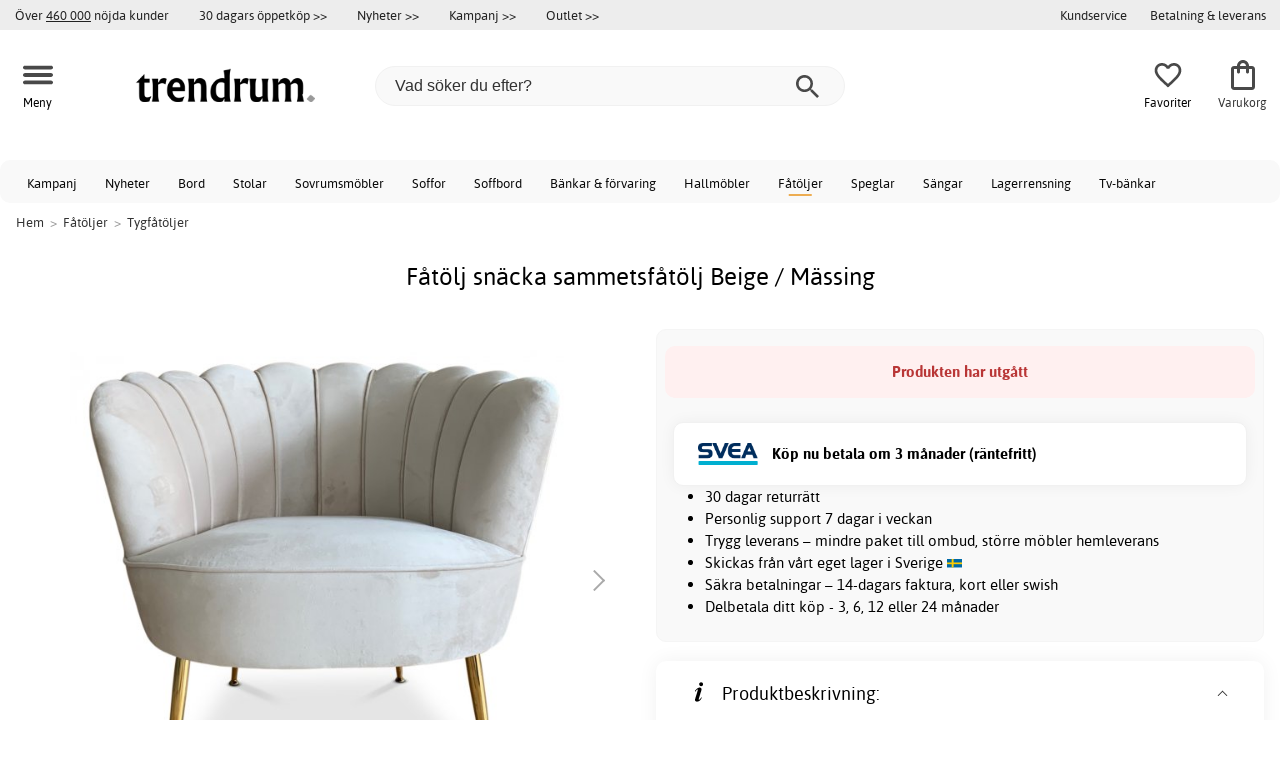

--- FILE ---
content_type: text/html; charset=iso-8859-1
request_url: https://www.trendrum.se/fatolj-snacka-sammetsfatolj-beige-massing
body_size: 20067
content:
<!DOCTYPE html>
<html xmlns="http://www.w3.org/1999/xhtml"
xmlns:og="http://opengraphprotocol.org/schema/"
xmlns:fb="http://www.facebook.com/2008/fbml" dir="ltr" lang="sv">
<head>



<!--cache bof product-74108 2026-01-22 11:00:15 https://www.trendrum.se/product-74108/fatolj-snacka-sammetsfatolj-beige-massing--><meta http-equiv="Content-Type" content="text/html; charset=iso-8859-1" />
<title>Fåtölj snäcka sammetsfåtölj Beige / Mässing - 3190 kr - Tygfåtöljer - Trendrum.se</title>
<meta name="viewport" content="width=device-width, initial-scale=1"/><meta name="description" content="Köp Fåtölj snäcka sammetsfåtölj Beige / Mässing - 3190 kr! Fåtöljen Snäckan är en stilig och bekväm fåtölj, klädd med ett härligt gråbeige Velvet tyg. Ryggen liknar ett snäckskal. Snäckan finns i olika färger samt 2-sits och 3-sits soffor.Specifikationer: Färg: Beige Tyg: Velvet Benen: Mässing Stoppning:..." />
<meta http-equiv="imagetoolbar" content="no" />
<meta name="author" content="Trendrum.se" />
<meta name="generator" content="" />
<link rel="apple-touch-icon" sizes="57x57" href="/favicon/trendrum.se/apple-touch-icon-57x57.png">
<link rel="apple-touch-icon" sizes="60x60" href="/favicon/trendrum.se/apple-touch-icon-60x60.png">
<link rel="apple-touch-icon" sizes="72x72" href="/favicon/trendrum.se/apple-touch-icon-72x72.png">
<link rel="apple-touch-icon" sizes="76x76" href="/favicon/trendrum.se/apple-touch-icon-76x76.png">
<link rel="apple-touch-icon" sizes="114x114" href="/favicon/trendrum.se/apple-touch-icon-114x114.png">
<link rel="apple-touch-icon" sizes="120x120" href="/favicon/trendrum.se/apple-touch-icon-120x120.png">
<link rel="apple-touch-icon" sizes="144x144" href="/favicon/trendrum.se/apple-touch-icon-144x144.png">
<link rel="apple-touch-icon" sizes="152x152" href="/favicon/trendrum.se/apple-touch-icon-152x152.png">
<link rel="apple-touch-icon" sizes="180x180" href="/favicon/trendrum.se/apple-touch-icon-180x180.png">
<link rel="icon" type="image/png" href="/favicon/trendrum.se/favicon-32x32.png" sizes="32x32">
<link rel="icon" type="image/png" href="/favicon/trendrum.se/android-chrome-192x192.png" sizes="192x192">
<link rel="icon" type="image/png" href="/favicon/trendrum.se/favicon-96x96.png" sizes="96x96">
<link rel="icon" type="image/png" href="/favicon/trendrum.se/favicon-16x16.png" sizes="16x16">
<meta name="msapplication-TileColor" content="#ffffff">
<meta name="msapplication-TileImage" content="/favicon/trendrum.se/mstile-144x144.png">
<meta name="theme-color" content="#E2DED5"><link rel="stylesheet" type="text/css" href="/includes/templates/template_ai/css/fontface.css" /><link rel="preload" href="/includes/templates/template_ai/fonts/Asap/asap-regular-webfont.woff2" as="font" type="font/woff2" crossorigin>
<link rel="preload" href="/includes/templates/template_ai/fonts/Asap/asap-bold-webfont.woff2" as="font" type="font/woff2" crossorigin>
<link rel="preload" href="/includes/templates/template_ai/fonts/Asap/asap-bolditalic-webfont.woff2" as="font" type="font/woff2" crossorigin>
<link rel="preload" href="/includes/templates/template_ai/fonts/Asap/asap-italic-webfont.woff2" as="font" type="font/woff2" crossorigin>
<link rel="stylesheet" type="text/css" href="//www.trendrum.se/min/?g=cb216b3304411149e5e705783f986a2b7997b033.css&amp;1764941907" />


<meta property="og:title" content="Fåtölj snäcka sammetsfåtölj Beige / Mässing - 3190 kr - Tygfåtöljer - Trendrum.se"/>
<meta property="og:description" content="Köp Fåtölj snäcka sammetsfåtölj Beige / Mässing - 3190 kr! Fåtöljen Snäckan är en stilig och bekväm fåtölj, klädd med ett härligt gråbeige Velvet tyg. Ryggen liknar ett snäckskal. Snäckan finns i olika färger samt 2-sits och 3-sits soffor.Specifikationer: Färg: Beige Tyg: Velvet Benen: Mässing Stoppning:..."/>
<meta property="og:type" content="product"/>
<meta property="og:image" content="http://www.trendrum.se/images/uploads/1591923579.jpg"/>
<meta property="og:site_name" content="Trendrum.se"/>
<link rel="canonical" href="https://www.trendrum.se/fatolj-snacka-sammetsfatolj-beige-massing"/>
<meta property="fb:admins" content="1670052657" /><meta property="fb:app_id" content="212866645413970" /><script>
	dl = { 
		site_id: "1",
		currency: "SEK",
		page_type: "product_info",
		page_type_key: "products_id",
		page_type_id: "74108",
		product_recommendations: "",
		tid: "",
		products_name: "",
		products_price_ex : 0,
		products_price_inc : 0,
		base_products_price_inc : 0,
		products_image : "https://cdn2.trendrum.se/",
		products_url : "https://www.trendrum.se/fatolj-snacka-sammetsfatolj-beige-massing",
		products_model : "",
		products_category_1: "Fåtöljer",
		products_category_2: "Tygfåtöljer",
		products_categories : ["Fåtöljer","Tygfåtöljer"] 
	}
</script><!--ANALYTICS_HTML--><script>uhistory = {};</script><script>dl.trck = true;</script><!-- Global site tag (gtag.js) - Google Ads: 1014065730 -->
        <script async src="https://www.googletagmanager.com/gtag/js?id=AW-1014065730"></script>
        <script>
            window.dataLayer = window.dataLayer || [];
            function gtag(){dataLayer.push(arguments);}
            gtag('js', new Date());
            
                        gtag("consent", "default", {
    "ad_storage": "denied",
    "analytics_storage": "denied",
    "ad_user_data": "denied",
    "ad_personalization": "denied"
});
                        
            
                gtag('config', 'AW-1014065730',{
                allow_enhanced_conversions: 'true',
                cookie_domain: '.www.trendrum.se'});
                
            
                    gtag('config', 'UA-39988497-1',{
                anonymize_ip: 'true',
                site_speed_sample_rate: 100,
                cookie_domain: '.www.trendrum.se',
                cookie_prefix: 'UA'});
                    
            
            gtag('config', 'G-23WNZT0QW6',{
                link_attribution: 'true',
                anonymize_ip: 'true',
                site_speed_sample_rate: 100,
                cookie_domain: '.www.trendrum.se',
                cookie_prefix: 'GA4'});
            
            
        gtag('event', 'page_view',
            {'send_to': 'AW-1014065730', 'ecomm_prodid': '74108','ecomm_pagetype':'product','ecomm_rec_prodid': dl.product_recommendations,'ecomm_pvalue': 3190,'ecomm_totalvalue': 3190,'count_visited_products': '','count_visited_prod_or_cat': '0','allow_rm': 'pending'}
        );
        
                        gtag('event', 'view_item', {
                send_to: "UA-39988497-1",
                currency: dl.currency,
                value: dl.products_price_ex,
                items: [ {
                id: "74108",
                name: dl.products_name,
                price: dl.products_price_ex,
                currency: dl.currency,
                quantity: 1,
                category: "Fåtöljer"}
                ]});
            
            var gtag_active = true;
                gtag('event', 'view_item', {
                send_to: "G-23WNZT0QW6",
                currency: dl.currency,
                value: dl.products_price_ex,
                items: [ {
                index: 0,
                item_id: "74108",
                item_name: dl.products_name,
                price: dl.products_price_ex,
                currency: dl.currency,
                quantity: 1,
                item_category: "Fåtöljer"}
                ]});
            
        </script>
    </head>


<body class="winter" id="productinfoBody">
<!--GTM_BODY--><div id="pad_top"><div class="customer_info_row"><div class="center_menu"><div class="top_bar_arg_holder"><div class="arg secondary desktop">Över <span style="text-decoration:underline;">460 000</span> nöjda kunder</div></div><div class="top_bar_links_holder"><div class="arg top_bar_link new divhref" href="/kopvillkor#return_policy">30 dagars öppetköp >></div><div class="arg top_bar_link new divhref" href="/?aggregation=all&filter=-new&sort_order=1">Nyheter >></div><div class="arg top_bar_link sale divhref" href="/?aggregation=all&filter=-special">Kampanj >></div><div class="arg top_bar_link outlet divhref" href="/?aggregation=all&filter=-outlet">Outlet >></div></div><div class="top_bar_drop_holder"><div id="dropMenuWrapper">
       <div id="dropMenu">
          <ul class="level1"><li><a href="/contact_us"><div class="mobile_contact_text">Kundservice</div><div class="mobile_contact_button"></div></a></li><li><a href="/betalning-leverans"><div>Betalning & leverans</div></a></li>     
          </ul>
  </div>
   
</div></div></div></div><div id="float_menu"><div class="center_menu"><div class="logo_top_row"><div class="top_button_holder top_menu_button_holder"><div class="top_menu_button top_button"><span class="top_icon_holder svg_menu_button"><svg viewBox="0 0 199.39 124.52" fill="#494949" width="30" height="30" ><g><g><path d="M12.51,74.76c1.55,0,3.09,0,4.64,0c4.24,0,8.48,0,12.72,0c6.24,0,12.48,0,18.72,0c7.65,0,15.3,0,22.96,0 c8.34,0,16.68,0,25.03,0c8.42,0,16.84,0,25.26,0c7.89,0,15.78,0,23.67,0c6.64,0,13.27,0,19.91,0c4.8,0,9.59,0,14.39,0 c2.26,0,4.52,0.02,6.78,0c0.1,0,0.2,0,0.29,0c3.21,0,6.57-1.39,8.84-3.66c2.17-2.17,3.8-5.73,3.66-8.84 c-0.14-3.23-1.21-6.59-3.66-8.84c-2.45-2.25-5.45-3.66-8.84-3.66c-1.55,0-3.09,0-4.64,0c-4.24,0-8.48,0-12.72,0 c-6.24,0-12.48,0-18.72,0c-7.65,0-15.3,0-22.96,0c-8.34,0-16.68,0-25.03,0c-8.42,0-16.84,0-25.26,0c-7.89,0-15.78,0-23.67,0 c-6.64,0-13.27,0-19.91,0c-4.8,0-9.59,0-14.39,0c-2.26,0-4.52-0.02-6.78,0c-0.1,0-0.2,0-0.29,0c-3.21,0-6.57,1.39-8.84,3.66 c-2.17,2.17-3.8,5.73-3.66,8.84c0.14,3.23,1.21,6.59,3.66,8.84C6.12,73.35,9.12,74.76,12.51,74.76L12.51,74.76z"></path></g></g><g><g><path d="M12.51,124.51c1.55,0,3.09,0,4.64,0c4.24,0,8.48,0,12.72,0c6.24,0,12.48,0,18.72,0c7.65,0,15.3,0,22.96,0 c8.34,0,16.68,0,25.03,0c8.42,0,16.84,0,25.26,0c7.89,0,15.78,0,23.67,0c6.64,0,13.27,0,19.91,0c4.8,0,9.59,0,14.39,0 c2.26,0,4.52,0.02,6.78,0c0.1,0,0.2,0,0.29,0c3.21,0,6.57-1.39,8.84-3.66c2.17-2.17,3.8-5.73,3.66-8.84 c-0.14-3.23-1.21-6.59-3.66-8.84c-2.45-2.25-5.45-3.66-8.84-3.66c-1.55,0-3.09,0-4.64,0c-4.24,0-8.48,0-12.72,0 c-6.24,0-12.48,0-18.72,0c-7.65,0-15.3,0-22.96,0c-8.34,0-16.68,0-25.03,0c-8.42,0-16.84,0-25.26,0c-7.89,0-15.78,0-23.67,0 c-6.64,0-13.27,0-19.91,0c-4.8,0-9.59,0-14.39,0c-2.26,0-4.52-0.02-6.78,0c-0.1,0-0.2,0-0.29,0c-3.21,0-6.57,1.39-8.84,3.66 c-2.17,2.17-3.8,5.73-3.66,8.84c0.14,3.23,1.21,6.59,3.66,8.84C6.12,123.1,9.12,124.51,12.51,124.51L12.51,124.51z"></path></g></g><g><g><path d="M12.51,25.01c1.55,0,3.09,0,4.64,0c4.24,0,8.48,0,12.72,0c6.24,0,12.48,0,18.72,0c7.65,0,15.3,0,22.96,0 c8.34,0,16.68,0,25.03,0c8.42,0,16.84,0,25.26,0c7.89,0,15.78,0,23.67,0c6.64,0,13.27,0,19.91,0c4.8,0,9.59,0,14.39,0 c2.26,0,4.52,0.02,6.78,0c0.1,0,0.2,0,0.29,0c3.21,0,6.57-1.39,8.84-3.66c2.17-2.17,3.8-5.73,3.66-8.84 c-0.14-3.23-1.21-6.59-3.66-8.84c-2.45-2.25-5.45-3.66-8.84-3.66c-1.55,0-3.09,0-4.64,0c-4.24,0-8.48,0-12.72,0 c-6.24,0-12.48,0-18.72,0c-7.65,0-15.3,0-22.96,0c-8.34,0-16.68,0-25.03,0c-8.42,0-16.84,0-25.26,0c-7.89,0-15.78,0-23.67,0 c-6.64,0-13.27,0-19.91,0c-4.8,0-9.59,0-14.39,0c-2.26,0-4.52-0.02-6.78,0c-0.1,0-0.2,0-0.29,0c-3.21,0-6.57,1.39-8.84,3.66 C1.5,5.84-0.13,9.4,0.01,12.51c0.14,3.23,1.21,6.59,3.66,8.84C6.12,23.59,9.12,25.01,12.51,25.01L12.51,25.01z"></path></g></g></svg></span><span class="text">Meny</span></div></div><div class="top_button_holder top_search_button_holder"><span class="top_button"><span class="top_icon_holder svg_search_button"><svg viewBox="0 0 32 32" version="1.1" fill="#494949" width="30" height="30" ><g stroke-width="1" stroke="none" fill-rule="evenodd" fill="#494949" ><g fill-rule="nonzero"><g><g><path d="M22.7927273,20.1149091 L21.3338182,20.1149091 L20.7869091,19.6567273 C22.5178182,17.5549091 23.6130909,14.9032727 23.6130909,11.8850909 C23.6130909,5.30327273 18.3243636,0 11.7614545,0 C5.28872727,0 0,5.30327273 0,11.8850909 C0,18.4683636 5.28727273,23.7716364 11.8516364,23.7716364 C14.7694545,23.7716364 17.504,22.6734545 19.6014545,20.9367273 L20.1483636,21.3949091 L20.1483636,22.8567273 L29.2654545,32 L32,29.2567273 L22.7927273,20.1149091 Z M11.8516364,20.1149091 C7.29309091,20.1149091 3.648,16.4567273 3.648,11.8850909 C3.648,7.31490909 7.29309091,3.65672727 11.8516364,3.65672727 C16.4101818,3.65672727 20.0581818,7.31636364 20.0581818,11.8850909 C20.0581818,16.4567273 16.4116364,20.1149091 11.8545455,20.1149091 L11.8516364,20.1149091 Z"></path></g></g></g></g></svg></span><span class="text">Sök</span></span></div><div class="top_button_holder top_filter_button_holder"><span class="top_button"><span class="top_filter_icon svg_filter_button">
										<svg viewBox="0 0 48 48" xmlns="http://www.w3.org/2000/svg" fill="#494949" width="30" height="30" ><g stroke-width="0"></g><g stroke-linecap="round" stroke-linejoin="round"></g><g> <title>filter-horizontal</title> <g id="Layer_2" data-name="Layer 2"> <g id="invisible_box" data-name="invisible box"> <rect width="48" height="48" fill="none"></rect> </g> <g id="icons_Q2" data-name="icons Q2"> <path d="M41.8,8H21.7A6.2,6.2,0,0,0,16,4a6,6,0,0,0-5.6,4H6.2A2.1,2.1,0,0,0,4,10a2.1,2.1,0,0,0,2.2,2h4.2A6,6,0,0,0,16,16a6.2,6.2,0,0,0,5.7-4H41.8A2.1,2.1,0,0,0,44,10,2.1,2.1,0,0,0,41.8,8ZM16,12a2,2,0,1,1,2-2A2,2,0,0,1,16,12Z"></path> <path d="M41.8,22H37.7A6.2,6.2,0,0,0,32,18a6,6,0,0,0-5.6,4H6.2a2,2,0,1,0,0,4H26.4A6,6,0,0,0,32,30a6.2,6.2,0,0,0,5.7-4h4.1a2,2,0,1,0,0-4ZM32,26a2,2,0,1,1,2-2A2,2,0,0,1,32,26Z"></path> <path d="M41.8,36H24.7A6.2,6.2,0,0,0,19,32a6,6,0,0,0-5.6,4H6.2a2,2,0,1,0,0,4h7.2A6,6,0,0,0,19,44a6.2,6.2,0,0,0,5.7-4H41.8a2,2,0,1,0,0-4ZM19,40a2,2,0,1,1,2-2A2,2,0,0,1,19,40Z"></path> </g> </g> </g></svg>

										</span><span class="text">Filter</span></span></div><a href="/" class="mobile_logo_container"><div class="mobile_logo"><img src="/images/logo/logo_trendrum_250w.png" alt="Trendrum.se"></div></a><a href="/" class="desktop_logo_container"><div class="desktop_logo"><img src="/images/logo/logo_trendrum_250w.png" alt="Trendrum.se"></div></a><div class="search_holder"><div class="search_container"><div id="SearchBar" class="search_bar"><form name="quick_find_header" action="https://www.trendrum.se/index.php?main_page=advanced_search_result" method="get" id="ajaxSearchForm"><input type="hidden" name="main_page" value="advanced_search_result" /><span id="product_records" number="10"></span><input type="text" name="keyword" class="searchboxinput" target=".suggestions" autocomplete="off" size="6" placeholder="Vad söker du efter?" aria-label="Vad söker du efter?" /><div class="search_button_holder"><button class="search_button" type="submit"><span class="search_button_icon"><svg viewBox="0 0 32 32" version="1.1"  fill="#494949" width="23" height="23" ><g stroke-width="1" stroke="none" fill-rule="evenodd" fill="#494949" ><g fill-rule="nonzero"><g><g><path d="M22.7927273,20.1149091 L21.3338182,20.1149091 L20.7869091,19.6567273 C22.5178182,17.5549091 23.6130909,14.9032727 23.6130909,11.8850909 C23.6130909,5.30327273 18.3243636,0 11.7614545,0 C5.28872727,0 0,5.30327273 0,11.8850909 C0,18.4683636 5.28727273,23.7716364 11.8516364,23.7716364 C14.7694545,23.7716364 17.504,22.6734545 19.6014545,20.9367273 L20.1483636,21.3949091 L20.1483636,22.8567273 L29.2654545,32 L32,29.2567273 L22.7927273,20.1149091 Z M11.8516364,20.1149091 C7.29309091,20.1149091 3.648,16.4567273 3.648,11.8850909 C3.648,7.31490909 7.29309091,3.65672727 11.8516364,3.65672727 C16.4101818,3.65672727 20.0581818,7.31636364 20.0581818,11.8850909 C20.0581818,16.4567273 16.4116364,20.1149091 11.8545455,20.1149091 L11.8516364,20.1149091 Z"></path></g></g></g></g></svg></span></button><button class="close_search_button ajaxSearchClose" type="submit"><span class="svg_close_search_button_icon">
								    	<svg viewBox="0 0 20 20" version="1.1"><g stroke-width="1" stroke="none" fill-rule="evenodd" fill="none"><g fill-rule="nonzero" fill="#333"><polygon points="20 2 18 0 10 8 2 0 0 2 8 10 0 18 2 20 10 12 18 20 20 18 12 10"></polygon></g></g></svg>
								    </span></button></div></form></div><div class="suggestions"></div></div></div><div class="top_button_holder top_fav_button_holder divhref" href="/list" >
											<div class=" top_button top_button" ><span class="top_icon_holder svg_fav_button"><svg xmlns="http://www.w3.org/2000/svg" fill="#494949" focusable="false" aria-hidden="true" width="32" height="32" viewBox="0 0 24 24"><path d="M16.5 3c-1.74 0-3.41.81-4.5 2.09C10.91 3.81 9.24 3 7.5 3 4.42 3 2 5.42 2 8.5c0 3.78 3.4 6.86 8.55 11.54L12 21.35l1.45-1.32C18.6 15.36 22 12.28 22 8.5 22 5.42 19.58 3 16.5 3m-4.4 15.55-.1.1-.1-.1C7.14 14.24 4 11.39 4 8.5 4 6.5 5.5 5 7.5 5c1.54 0 3.04.99 3.57 2.36h1.87C13.46 5.99 14.96 5 16.5 5c2 0 3.5 1.5 3.5 3.5 0 2.89-3.14 5.74-7.9 10.05"/></svg><span class="fav_count_badge"></span></span><span class="text">Favoriter</span></div>

											</div><div class="top_button_holder divhref" id="top_cart_container"   href="/index.php?main_page=checkout">
													<a class="shopping_bag top_button to_checkout"  href="/index.php?main_page=checkout">
														<span class="top_icon_holder go_to_checkout svg_cart_icon"><svg xmlns="http://www.w3.org/2000/svg" fill="#494949" focusable="false" aria-hidden="true" width="36" height="36" viewBox="0 0 24 24"><path d="M18 6h-2c0-2.21-1.79-4-4-4S8 3.79 8 6H6c-1.1 0-2 .9-2 2v12c0 1.1.9 2 2 2h12c1.1 0 2-.9 2-2V8c0-1.1-.9-2-2-2m-6-2c1.1 0 2 .9 2 2h-4c0-1.1.9-2 2-2m6 16H6V8h2v2c0 .55.45 1 1 1s1-.45 1-1V8h4v2c0 .55.45 1 1 1s1-.45 1-1V8h2z"/></svg><span class="cart_count_on_button"></span></span><span class="text">Varukorg</span>
													</a>
												</div></div></div></div>
		</div><div class="search_holder_row"><input class="search_holder_row_input" size="6" placeholder="Vad söker du efter?" aria-label="Vad söker du efter?"/><div class="search_button_holder"><button class="search_button" type="submit"><span class="search_button_icon"><svg viewBox="0 0 32 32" version="1.1"  fill="#494949" width="23" height="23" ><g stroke-width="1" stroke="none" fill-rule="evenodd" fill="#494949" ><g fill-rule="nonzero"><g><g><path d="M22.7927273,20.1149091 L21.3338182,20.1149091 L20.7869091,19.6567273 C22.5178182,17.5549091 23.6130909,14.9032727 23.6130909,11.8850909 C23.6130909,5.30327273 18.3243636,0 11.7614545,0 C5.28872727,0 0,5.30327273 0,11.8850909 C0,18.4683636 5.28727273,23.7716364 11.8516364,23.7716364 C14.7694545,23.7716364 17.504,22.6734545 19.6014545,20.9367273 L20.1483636,21.3949091 L20.1483636,22.8567273 L29.2654545,32 L32,29.2567273 L22.7927273,20.1149091 Z M11.8516364,20.1149091 C7.29309091,20.1149091 3.648,16.4567273 3.648,11.8850909 C3.648,7.31490909 7.29309091,3.65672727 11.8516364,3.65672727 C16.4101818,3.65672727 20.0581818,7.31636364 20.0581818,11.8850909 C20.0581818,16.4567273 16.4116364,20.1149091 11.8545455,20.1149091 L11.8516364,20.1149091 Z"></path></g></g></g></g></svg></span></button><button class="close_search_button ajaxSearchClose" type="submit"><span class="svg_close_search_button_icon">
								    	<svg viewBox="0 0 20 20" version="1.1"><g stroke-width="1" stroke="none" fill-rule="evenodd" fill="none"><g fill-rule="nonzero" fill="#333"><polygon points="20 2 18 0 10 8 2 0 0 2 8 10 0 18 2 20 10 12 18 20 20 18 12 10"></polygon></g></g></svg>
								    </span></button></div></div>
<!--bof-header logo and navigation display-->
 
<div id="leftshaddow"><div id="mainWrapper" site_id="1" category_id="1872" products_id="74108" >
				<div class="top_menu"> 
					<div class="navbar"><div class="cat_menu"><ul class="nav"><li class="">
									<div class="pop_up_cat_wrapper">
										<a href="/?aggregation=all&filter=-special" a_cat="specials" p_cat="0" class="menulink top">Kampanj</a>
										</div>
										</li><li class="">
									<div class="pop_up_cat_wrapper">
										<a href="/?aggregation=all&filter=-new&sort_order=1" a_cat="news" p_cat="0" class="menulink top">Nyheter</a>
										</div>
										</li><li class="">
							<div class="pop_up_cat_wrapper">
								<a href="/bord" a_cat="1857" p_cat="0" class="menulink top">Bord</a>
								</div>
								</li><li class="">
							<div class="pop_up_cat_wrapper">
								<a href="/stolar" a_cat="1858" p_cat="0" class="menulink top">Stolar</a>
								</div>
								</li><li class="">
							<div class="pop_up_cat_wrapper">
								<a href="/sovrumsmobler" a_cat="1873" p_cat="0" class="menulink top">Sovrumsmöbler</a>
								</div>
								</li><li class="">
							<div class="pop_up_cat_wrapper">
								<a href="/soffor" a_cat="1846" p_cat="0" class="menulink top">Soffor</a>
								</div>
								</li><li class="">
							<div class="pop_up_cat_wrapper">
								<a href="/soffbord" a_cat="1847" p_cat="1857" class="menulink top">Soffbord</a>
								</div>
								</li><li class="">
							<div class="pop_up_cat_wrapper">
								<a href="/bankar-och-forvaring" a_cat="1887" p_cat="0" class="menulink top">Bänkar & förvaring</a>
								</div>
								</li><li class="">
							<div class="pop_up_cat_wrapper">
								<a href="/hallmobler" a_cat="1883" p_cat="0" class="menulink top">Hallmöbler</a>
								</div>
								</li><li class="">
							<div class="pop_up_cat_wrapper">
								<a href="/fatoljer" a_cat="1845" p_cat="0" class="menulink top">Fåtöljer</a>
								</div>
								</li><li class="">
							<div class="pop_up_cat_wrapper">
								<a href="/speglar" a_cat="1884" p_cat="1883" class="menulink top">Speglar</a>
								</div>
								</li><li class="">
							<div class="pop_up_cat_wrapper">
								<a href="/s%C3%A4ngar" a_cat="1885" p_cat="1873" class="menulink top">Sängar</a>
								</div>
								</li><li class="">
							<div class="pop_up_cat_wrapper">
								<a href="/lagerrensning" a_cat="2333" p_cat="0" class="menulink top">Lagerrensning</a>
								</div>
								</li><li class="">
							<div class="pop_up_cat_wrapper">
								<a href="/tv-b%C3%A4nkar" a_cat="1889" p_cat="1887" class="menulink top">Tv-bänkar</a>
								</div>
								</li><li class="">
							<div class="pop_up_cat_wrapper">
								<a href="/howardsoffor" a_cat="1859" p_cat="1846" class="menulink top">Howardsoffor</a>
								</div>
								</li><li class="">
							<div class="pop_up_cat_wrapper">
								<a href="/utemobler" a_cat="1920" p_cat="0" class="menulink top">Utemöbler</a>
								</div>
								</li><li class="">
							<div class="pop_up_cat_wrapper">
								<a href="/matgrupper" a_cat="1950" p_cat="0" class="menulink top">Matgrupper</a>
								</div>
								</li><li class="">
							<div class="pop_up_cat_wrapper">
								<a href="/teakmobler" a_cat="2326" p_cat="1920" class="menulink top">Teakmöbler</a>
								</div>
								</li></ul><a href="#" class="mobile_menu_button"></a></div></div>				 </div> 
				 											<div class="crumbholder"><div id="navBreadCrumb"><span class="home count3" type="home">  <a href="/">Hem</a><span class="bcsep">&gt;</span></span><span class="index count3" type="index"><span><a href="/fatoljer"><span>Fåtöljer</span></a></span><span class="bcsep">&gt;</span></span><span class="index count3" type="index"><span><a href="/tygfatoljer"><span>Tygfåtöljer</span></a></span></span></div></div>
					
  <div width="999" border="0" cellspacing="0" cellpadding="0" id="contentMainWrapper" summary="content">
<div class="top_level_menu" style="display:none;"><div id="left_menu_categories" style="display:"><ul class="jqNavigation"><li class=" normal  nonexp top">
																					<a href="/?aggregation=all&filter=-special" a_cat="specials" class="menulink"><span class="name">Kampanj</span></a></li><li class=" normal  nonexp top">
																					<a href="/?aggregation=all&filter=-new&sort_order=1" a_cat="news" class="menulink"><span class="name">Nyheter</span></a></li><li class=" normal  exp top">
																					<a href="/bord" a_cat="1857" class="menulink"><span class="name">Bord</span></a><span id="cat_1857" class="toggle expandable"></span></li><li class=" normal  exp top">
																					<a href="/stolar" a_cat="1858" class="menulink"><span class="name">Stolar</span></a><span id="cat_1858" class="toggle expandable"></span></li><li class=" normal  nonexp top">
																					<a href="/i-lager-for-snabb-leverans" a_cat="2376" class="menulink"><span class="name">I lager för snabb leverans</span></a></li><li class=" normal  exp top">
																					<a href="/sovrumsmobler" a_cat="1873" class="menulink"><span class="name">Sovrumsmöbler</span></a><span id="cat_1873" class="toggle expandable"></span></li><li class=" normal  exp top">
																					<a href="/soffor" a_cat="1846" class="menulink"><span class="name">Soffor</span></a><span id="cat_1846" class="toggle expandable"></span></li><li class=" normal  exp top">
																					<a href="/bankar-och-forvaring" a_cat="1887" class="menulink"><span class="name">Hyllor & Förvaring</span></a><span id="cat_1887" class="toggle expandable"></span></li><li class=" normal  exp top">
																					<a href="/inredning-dekor" a_cat="1947" class="menulink"><span class="name">Inredning & dekoration</span></a><span id="cat_1947" class="toggle expandable"></span></li><li class=" normal  exp top">
																					<a href="/hallmobler" a_cat="1883" class="menulink"><span class="name">Hallmöbler</span></a><span id="cat_1883" class="toggle expandable"></span></li><li class=" normal  exp top">
																					<a href="/fatoljer" a_cat="1845" class="menulink"><span class="name">Fåtöljer</span></a><span id="cat_1845" class="toggle expandable"></span></li><li class=" normal  exp top">
																					<a href="/mattor" a_cat="1955" class="menulink"><span class="name">Mattor</span></a><span id="cat_1955" class="toggle expandable"></span></li><li class=" normal  exp top">
																					<a href="/hotell-restaurangmobler" a_cat="2153" class="menulink"><span class="name">Hotell & restaurangmöbler</span></a><span id="cat_2153" class="toggle expandable"></span></li><li class=" normal  nonexp top">
																					<a href="/lagerrensning" a_cat="2333" class="menulink"><span class="name">Lagerrensning</span></a></li><li class=" normal  exp top">
																					<a href="/lampor-belysning" a_cat="1949" class="menulink"><span class="name">Lampor & belysning</span></a><span id="cat_1949" class="toggle expandable"></span></li><li class=" normal  exp top">
																					<a href="/utemobler" a_cat="1920" class="menulink"><span class="name">Utemöbler</span></a><span id="cat_1920" class="toggle expandable"></span></li><li class=" normal  exp top">
																					<a href="/kontorsmobler" a_cat="1977" class="menulink"><span class="name">Kontorsmöbler</span></a><span id="cat_1977" class="toggle expandable"></span></li><li class=" normal  exp top">
																					<a href="/barnmobler" a_cat="1980" class="menulink"><span class="name">Barnmöbler</span></a><span id="cat_1980" class="toggle expandable"></span></li><li class=" normal  exp top">
																					<a href="/kok" a_cat="2354" class="menulink"><span class="name">Kök</span></a><span id="cat_2354" class="toggle expandable"></span></li><li class=" normal  nonexp top">
																					<a href="/matgrupper" a_cat="1950" class="menulink"><span class="name">Matgrupper</span></a></li><li class=" normal  exp top">
																					<a href="/textilier-c-2331" a_cat="2331" class="menulink"><span class="name">Textilier</span></a><span id="cat_2331" class="toggle expandable"></span></li><hr class="separator s"><li class=" tag  exp top">
																					<a href="/rum" a_cat="2247" class="menulink"><span class="name">Handla efter rum</span></a><span id="cat_2247" class="toggle expandable"></span></li><hr class="separator"/>  <li><div id="outlet_category_css" class="menulink divhref" href="/?aggregation=all&filter=-outlet">Outlet</div></li>
  <li><div id="all_category_css" class="menulink divhref" href="/?aggregation=all">Alla produkter</div></li>
  <li><a id="brands_css" class="menulink divhref" href="/brands">Varumärken</a></li>
</ul></div>
</div><div class="categories_menu" ><div id="left_menu_categories" style="display:"><ul class="jqNavigation"><li class="on normal  exp top">
																					<a href="/fatoljer" a_cat="1845" class="menulink on"><span class="name">Fåtöljer</span></a><span id="cat_1845" class="toggle expandable active"></span>
<ul id="cat_holder_1845">
<li class=" normal  nonexp">
																					<a href="/reclinerfatoljer" a_cat="1866" class="menulink"><span class="name">Reclinerfåtöljer</span></a></li><li class="on normal  nonexp">
																					<a href="/tygfatoljer" a_cat="1872" class="menulink on currentcat"><span class="name">Tygfåtöljer</span></a></li><li class=" normal  nonexp">
																					<a href="/fotpallar" a_cat="1848" class="menulink"><span class="name">Fotpallar</span></a></li><li class=" normal  nonexp">
																					<a href="/howardfatoljer" a_cat="1863" class="menulink"><span class="name">Howardfåtöljer</span></a></li><li class=" normal  nonexp">
																					<a href="/skinnfatoljer" a_cat="1871" class="menulink"><span class="name">Skinnfåtöljer</span></a></li><li class=" normal  nonexp">
																					<a href="/fatoljer-med-matchande-fotpall" a_cat="2361" class="menulink"><span class="name">Fåtöljer med matchande fotpall</span></a></li><li class=" normal  nonexp">
																					<a href="/barnfatoljer" a_cat="2125" class="menulink"><span class="name">Barnfåtöljer</span></a></li><li class=" normal  nonexp">
																					<a href="/chesterfieldfatoljer" a_cat="1864" class="menulink"><span class="name">Chesterfieldfåtöljer</span></a></li><li class=" normal  nonexp">
																					<a href="/clubfatoljer" a_cat="1867" class="menulink"><span class="name">Clubfåtöljer</span></a></li><li class=" normal  nonexp">
																					<a href="/farskinnsfatoljer" a_cat="2369" class="menulink"><span class="name">Fårskinnsfåtöljer</span></a></li><li class=" normal  nonexp">
																					<a href="/gungstolar" a_cat="1865" class="menulink"><span class="name">Gungstolar</span></a></li><li class=" normal  nonexp">
																					<a href="/sittpuffar" a_cat="2184" class="menulink"><span class="name">Sittpuffar</span></a></li><li class=" normal  nonexp">
																					<a href="/natur-rottingfatoljer" a_cat="2040" class="menulink"><span class="name">Korgstolar</span></a></li><li class=" normal  nonexp">
																					<a href="/ovriga-fatoljer" a_cat="1868" class="menulink"><span class="name">Övriga</span></a></li>    </ul>
</li></ul></div>
</div><div id="navColumnMain" style="width:100%">










<div class="centerColumn" id="productGeneral">









<div class="informationback">

<div class="informationbox">




    <div class="prod_holder_half" style="float:right;">
        <div class="infodisplay_headerbox">

		<h1>Fåtölj snäcka sammetsfåtölj Beige / Mässing</h1>
			<div class="infodisplaybox_modelnr"><div class="itemmodel">Art: <span>74108</span> | PG: M86</div></div>		

        </div>
        
        
		 
		    <!-- bof: dgReviews-->

<!-- eof: also_purchased -->
            <!--eof Product date added/available -->			







        

    </div>

    
  <div class="prod_holder_half infodisplay_left">

        
		
		<!--bof Main Product Image -->
		
		<div class="infodisplay_mainimage centeredContent">
			<div class="p_wrap" id="productMainImage">
				<center><div class="p_images_holder additional_images"><div class="pimg_nav">
													<button class="pimg prev"></button>
													<div class="product_slideshow_holder">
												
														<div id="prod_slideshow" class="slides"><div class="prod_slide" id="slide-1">
									<span class="main_imgholder modal_image" group="imagegroup" title="Fåtölj snäcka sammetsfåtölj Beige / Mässing" href="images/uploads/1591923579.jpg">
										
									<img src="https://cdn3.trendrum.se/img/47/96/ea/61/600x600/4796ea6111b571c296c19b22d8241cfc35.jpg" alt="Fåtölj snäcka sammetsfåtölj Beige / Mässing" title="Fåtölj snäcka sammetsfåtölj Beige / Mässing" width="600" height="600" fetchpriority="high"  srcset="https://cdn3.trendrum.se/img/47/96/ea/61/600x600/4796ea6111b571c296c19b22d8241cfc35.jpg 600w, https://cdn3.trendrum.se/img/47/96/ea/61/400x400/4796ea6111b571c296c19b22d8241cfc35.jpg 400w, https://cdn.trendrum.se/img/47/96/ea/61/300x300/4796ea6111b571c296c19b22d8241cfc35.jpg 300w, https://cdn3.trendrum.se/img/47/96/ea/61/200x200/4796ea6111b571c296c19b22d8241cfc35.jpg 200w"  /></span>
								</div><div class="prod_slide" id="slide-2">
									<span class="main_imgholder modal_image" group="imagegroup" title="" href="https://cdn.trendrum.se/images/uploads/1591923582.jpg">
										
									<img data-src="https://cdn2.trendrum.se/img/c2/40/5a/ec/600x600/c2405aec33d970f31481c15a3c5ac03aa9.jpg" alt="Fåtölj snäcka sammetsfåtölj Beige / Mässing" title="Fåtölj snäcka sammetsfåtölj Beige / Mässing" width="600" height="600" fetchpriority="low"  data-srcset="https://cdn2.trendrum.se/img/c2/40/5a/ec/600x600/c2405aec33d970f31481c15a3c5ac03aa9.jpg 600w, https://cdn2.trendrum.se/img/c2/40/5a/ec/400x400/c2405aec33d970f31481c15a3c5ac03aa9.jpg 400w, https://cdn3.trendrum.se/img/c2/40/5a/ec/300x300/c2405aec33d970f31481c15a3c5ac03aa9.jpg 300w, https://cdn.trendrum.se/img/c2/40/5a/ec/200x200/c2405aec33d970f31481c15a3c5ac03aa9.jpg 200w"  /></span>
								</div><div class="prod_slide" id="slide-3">
									<span class="main_imgholder modal_image" group="imagegroup" title="" href="https://cdn3.trendrum.se/images/uploads/1591923586.jpg">
										
									<img data-src="https://cdn2.trendrum.se/img/90/48/41/16/600x600/904841161a4156b3ba860596f63491c340.jpg" alt="Fåtölj snäcka sammetsfåtölj Beige / Mässing" title="Fåtölj snäcka sammetsfåtölj Beige / Mässing" width="600" height="600" fetchpriority="low"  data-srcset="https://cdn2.trendrum.se/img/90/48/41/16/600x600/904841161a4156b3ba860596f63491c340.jpg 600w, https://cdn2.trendrum.se/img/90/48/41/16/400x400/904841161a4156b3ba860596f63491c340.jpg 400w, https://cdn.trendrum.se/img/90/48/41/16/300x300/904841161a4156b3ba860596f63491c340.jpg 300w, https://cdn3.trendrum.se/img/90/48/41/16/200x200/904841161a4156b3ba860596f63491c340.jpg 200w"  /></span>
								</div></div>
													
													</div>
													<button class="pimg next"></button>
												</div><div class="slide_links_outer"><div class="slide_links"><span class="slide_link link-slide-1 " href="slide-1"><img src="https://cdn2.trendrum.se/img/47/96/ea/61/90x90/4796ea6111b571c296c19b22d8241cfc35.jpg" alt="Fåtölj snäcka sammetsfåtölj Beige / Mässing" title="Fåtölj snäcka sammetsfåtölj Beige / Mässing" width="90" height="90"  /></span><span class="slide_link link-slide-2 " href="slide-2"><img src="https://cdn.trendrum.se/img/c2/40/5a/ec/90x90/c2405aec33d970f31481c15a3c5ac03aa9.jpg" alt="Fåtölj snäcka sammetsfåtölj Beige / Mässing" title="Fåtölj snäcka sammetsfåtölj Beige / Mässing" width="90" height="90"  /></span><span class="slide_link link-slide-3 " href="slide-3"><img src="https://cdn.trendrum.se/img/90/48/41/16/90x90/904841161a4156b3ba860596f63491c340.jpg" alt="Fåtölj snäcka sammetsfåtölj Beige / Mässing" title="Fåtölj snäcka sammetsfåtölj Beige / Mässing" width="90" height="90"  /></span></div></div></div></center><a href="images/uploads/1591923579.jpg" class="enlarge_image_link">Bild på Fåtölj snäcka sammetsfåtölj Beige / Mässing</a>			<!--eof Main Product Image-->
				
			</div>
		</div>
			<!--bof Additional Product Images -->
			
		


		<!--eof Additional Product Images -->

                
                


<!--eof Tell a Friend button -->
		
				
		
			   

				  		
				
		<!--eof Reviews button and count -->


 
 		

					


    </div>
        
        
        
           
   
    

					  


<!--bof Product description -->








<div class="prod_holder_half cartaddreal_holder s" style="float:right;clear:right;"><div class="cartaddreal"><p class="product_not_available">Produkten har utgått</p><div style="float: left;width: 100%;padding: 0rem 0.5rem;">
                                    <div style="background: #fff;border: 1px solid #f1f1f1;float: left;padding: 1rem 1.5rem;width: 100%;-moz-border-radius: 10px; border-radius: 10px;box-shadow: 0 0 15px rgba(0, 0, 0, .05);">
                                    <div style="display:flex;align-items:center;margin:4px 0;">
                                        <img src="/includes/templates/template_ai/images/icons/Svea-logo-RGB.png" style="width:60px;display:inline-block;vertical-align: middle;margin-right:14px">
                                        <p style="margin:0;font-weight:700;">Köp nu betala om 3 månader (räntefritt)</p>
                                    </div>
                                </div>
                            </div><ul>
<li>30 dagar returrätt</li>
<li>Personlig support 7 dagar i veckan</li>
<li>Trygg leverans – mindre paket till ombud, större möbler hemleverans</li>
<li>Skickas från vårt eget lager i Sverige <img alt="Sweden" loading="lazy" src="/images/icons/sweden.svg" style="width: 15px; height: 100%; max-width: 100%; aspect-ratio: 1600 / 1000; object-fit: fill; object-position: center center;"></li>
<li>Säkra betalningar – 14-dagars faktura, kort eller swish</li>
<li>Delbetala ditt köp - 3, 6, 12 eller 24 månader</li>
</ul>

</div></div><div class="start_dynamic prod_holder_half"></div><div class="prod_holder_half  infodisplaybox_holder">
			<div class="infodisplaybox"><div class="products_description p_wrap">
                                            <div class="header products_description_header toggle_link active" shref=".products_description_content" ><div class="header_icon" style="width: 1.5em; height: 1.5em;"></div><span class="toggle_drop" >Produktbeskrivning:</span></div>
	                                            <div class="products_description_content content"><p>Fåtöljen <strong>Snäckan</strong> är en stilig och bekväm fåtölj, klädd med ett härligt gråbeige Velvet tyg. Ryggen liknar ett snäckskal. Snäckan finns i olika färger samt 2-sits och 3-sits soffor.</p><p><strong>Specifikationer:</strong></p><ul>	<li>Färg: Beige</li>	<li>Tyg: Velvet</li>	<li>Benen: Mässing</li>	<li>Stoppning: Kallskum / Zigzag fjäder</li>	<li>Serie: Snäckan</li></ul><p><strong>Mått:</strong></p><ul>	<li>Bredd: 79 cm</li>	<li>Djup: 71 cm</li>	<li>Höjd: 77 cm</li>	<li>Sittjhöjd: 45 cm</li></ul><p><strong>Användbara länkar:</strong><ul><li><a class="media_link" href="https://www.trendrum.se/skotselrad">Läs gärna våra skötselråd</a><br/></li></ul></p></div>
											</div></div>
		</div><div class="prod_holder_half  products_specifications_holder">
								<div class="products_specifications p_wrap">
									<div class="header toggle_link active" shref=".products_specification_content" ><div class="header_icon" style="width: 1.5em; height: 1.5em;"></div><span class="toggle_drop" >Specifikationer</span></div>
									<div class="products_specification_content content">
									<div class="div_grid">
																 <div class="div_cell option">SKU:</div><div class="div_cell">74108</div><div class="div_cell option">ID:</div><div class="div_cell">74108</div><div class="div_cell option">Material/Färg:</div><div class="div_cell colspan_0">Beige</div>
														</div>
									</div>
								</div> </div><div class="prod_holder_half  "><div class="prod_info_category p_wrap" id="prod_info_category"><div class="header toggle_link active" shref=".prod_info_category_content" ><span class="header_icon" style="width: 1.5em; height: 1.5em;"></span><span class="toggle_drop" >Kategorier & taggar</span></div><div class="prod_info_category_content content"><div class="div_cell option">Varumärke:</div><div class="div_cell"><a href="/skanska-mobelhuset">Skånska Möbelhuset</a></div><div class="div_grid">
												<div class="div_cell option">Produktkategori:</div><div class="div_cell"><span id="first_cat"></span><span class="products_categories_row2" type="cPath" tag_navid="1872" navval="_1845_1872_" ><a href="/tygfatoljer">
																						<span >Tygfåtöljer</span>
																					</a></span></div></div></div></div></div>
			




   

	




<!--eof Add to Cart Box-->







<!--bof Tell a Friend box -->








				




    


<div class="xsell-holder prod_holder_half"></div>					
					<!--eof Attributes Compare Module -->

				

<div class="prod_holder_half">
						<div class="p_wrap top_reviews"><div class="header toggle_link active" shref=".top_reviews_content"><span class="header_icon" style="width: 1.5em; height: 1.5em;"></span><span class="toggle_drop" >Recensioner</span>
							</div>
							<div class="review_store_test-wrapper" style="padding: 0 2rem 1.2rem 2rem"  data-more="Läs mer" data-less="Läs mindre" >
								<span  class="review_store_test" ><p>Så hanterar vi kundrecensioner:</p>

<p>Vi säkerställer att våra produktrecensioner kommer från verkliga kunder genom följande process:</p>
<p>Efter varje levererad beställning skickar vi en unik länk till kunden via e-post. Genom denna länk kan kunden endast recensera de specifika produkter som ingick i den aktuella ordern – inga andra produkter kan recenseras via samma länk. På recensionssidan har kunden även möjlighet att bedöma oss som återförsäljare. Denna metod garanterar att alla recensioner kommer från kunder som faktiskt har köpt och mottagit produkterna de recenserar.</p>

<strong>Publicering av recensioner</strong>
<p>Vi publicerar alla recensioner som följer våra riktlinjer, oavsett betyg. Det innebär att både positiva och negativa omdömen visas, så länge de inte innehåller olämpligt språk, personangrepp eller saknar relevans.</p>
<p>Recensioner som enbart rör leveransproblem (t.ex. förseningar) publiceras <strong>inte på produktsidan</strong>, eftersom de inte betygsätter själva produkten. Däremot kan sådana synpunkter lämnas i betygsättningen av oss som återförsäljare.</p>

<strong>Beräkning av genomsnittsbetyg</strong>
<p>Det genomsnittliga betyget för en produkt visas som ett medelvärde av samtliga publicerade recensioner för just den produkten.</p></span>
								<a href="#" class="read-more-link"  data-state="collapsed">Läs mer</a>
							</div>
							<div class="top_reviews_content content"><div class="prod_review_full"><div class="product_review_title">
                            <span style="float:left; clear:none; "><img src="https://cdn2.trendrum.se/images/includes_images/stars_5.png" alt="5 av 5" title="5 av 5" width="77" height="14"> (5 av 5) av Neda Jazayeri - Verifierad köpare
                            </span>
                            <span style="float:right; clear:none; color: #bcbcbc;font-style: italic;font-size:11px;">2020-09-30</span>

                        </div>
                        <div class="product_tab_content">Super fin fåtölj. Mycket finare i verkligheten.
                            </div></div><div class="prod_review_full"><div class="product_review_title">
                            <span style="float:left; clear:none; "><img src="https://cdn2.trendrum.se/images/includes_images/stars_5.png" alt="5 av 5" title="5 av 5" width="77" height="14"> (5 av 5) av Muna Ali Duale - Verifierad köpare
                            </span>
                            <span style="float:right; clear:none; color: #bcbcbc;font-style: italic;font-size:11px;">2022-05-30</span>

                        </div>
                        <div class="product_tab_content">Nöjd
                            </div></div><div class="prod_review_full"><div class="product_review_title">
                            <span style="float:left; clear:none; "><img src="https://cdn2.trendrum.se/images/includes_images/stars_5.png" alt="5 av 5" title="5 av 5" width="77" height="14"> (5 av 5) av Verifierad köpare (2022-05-29)
                            </span>
                            <span style="float:right; clear:none; color: #bcbcbc;font-style: italic;font-size:11px;">2022-05-29</span>

                        </div>
                        </div></div></div></div>

			
			</div><div class="prod_holder_full other_products_suggestions" products_id="74108" current_category_id="1872" also_purchased="" products_similiar_key=""></div>					

	</div>



	



</div>

	

<!--bof free ship icon  -->
<!--eof free ship icon  -->










<!--bof Quantity Discounts table -->
<!--eof Quantity Discounts table -->



















<!--bof Prev/Next bottom position -->
<!--eof Prev/Next bottom position -->











<!--COOKIE_CONSENT--></div>
</div>



	<div id="navSuppWrapper">
	<div id="navSupp"><div class="footer_section">
												<center>
<img src="//cdn3.trendrum.se/includes/templates/template_ai/images/layout/trendrum_logo4.png" style="padding:20px 0 0 20px; border:0px;width: 180px;" alt="Trendrum">
</center></div>
		<div class="footer_section">
		<div class="footer_header">Varför handla på Trendrum.se</div>
		<ul><li>Låga priser & stort sortiment</li><li>Endast kvalitetsprodukter</li><li>Erbjuder faktura kostnadsfritt</li><li>Snabb leverans</li><li>Trevlig kundtjänst</li></ul>
				</div>
				
				<div class="footer_section">
				<div class="footer_header">Viktiga länkar</div>
		<ul>
<li><a href="/kopvillkor">Köpvillkor</a></li>
<li><a href="/om-trendrum">Om Trendrum</a></li>
<li><a href="/om-cookies">Om Cookies</a></li>
<li><a href="https://www.trendrum.se//faq">Vanliga frågor</a></li>
<li><a href="/site_map">Sitekarta</a></li>
<li><a href="https://www.trendrum.se/#setcookies">Cookies</a></li>
<li><a href="/integritetspolicy">Integritetspolicy</a></li>
<li><a href="/black-friday">Black Friday 2025</a></li>
		</ul>
		</div><div class="footer_section">
			<div class="footer_header">Kundsupport</div>
			<ul>
				<li>Vår kunniga och tillmötesgående kundservice finns här för att hjälpa dig och svara på alla frågor som rör ditt köp!</li>
				<li class="kundservice_button_item"> 
					<button class="kundservice_button">
						<a href="/contact_us">
							<div class="kundservice_button_content">
								<span class="">Kundservice</span>			
								<svg fill="#666" width="20" height="24" xmlns="http://www.w3.org/2000/svg"><path d="M15.883 12l-7.527 6.235.644.765 9-7.521-9-7.479-.645.764 7.529 6.236h-21.884v1h15.883z"/></svg>
							</div>
						</a>
					</button>
				</li>
			</ul>
		</div>
		
		

			</div><div id="bottomNav">

			<div id="siteinfoSocial"><div class="social_list"><a href="https://www.facebook.com/trendrum" rel="nofollow"><img width="50" height="50" src="https://cdn2.trendrum.se/images/includes_images/icons/social/facebook.png" alt="Trendrum.se på facebook" title="Trendrum.se på facebook"></a><a href="https://www.instagram.com/trendrum" rel="nofollow"><img width="50" height="50" src="https://cdn.trendrum.se/images/includes_images/icons/social/instagram.png" alt="Trendrum.se på instagram" title="Trendrum.se på instagram"></a></div></div>
			<div id="siteinfoSubscribe" class="subscribegraph">
				<div class="row">	
				    <div class="txt">Få de bästa erbjudandena först! Prenumerera på vårt nyhetsbrev idag</div>
					<div class="input">
						<input type="email" name="email_address_newsletter" value="" class="newsletter_field" autocomplete="email" placeholder="Fyll i din e-postadress"/>
						<input class="newsletter_button" type="button" value="Registrera">
					</div>
				</div>
				<div class="policy-text"><p>Genom att bli medlem godkänner du Trendrum.se <a href="/integritetspolicy">Integritetspolicy.</a></p></div>
			</div>
			</div>

			<div class="bottom-logo">
				<ul>
					<li><img src="/images/logo/svea-logo.svg" alt="Svea"></li>
					<li><img src="/images/logo/visa-logo.svg" alt="Visa"></li>
					<li><img src="/images/logo/master-card-logo.svg" alt="Master card"></li>
					<li><img src="/images/logo/trustly-logo.svg" alt="Trustly"></li>
					<li><img src="/images/logo/swish-logo.svg" alt="Swish"></li>
					<li><img src="/images/logo/stark-log-logo.svg" alt="Stark Log"></li>
					<li><img src="/images/logo/dhl-logo.svg" alt="DHL"></li>
				</ul>
			</div>
		</div>
		</div><footer><div id="siteinfoLegal" class="legalCopyright">Copyright © 2026 Trendrum.se (Trendrum AB, 556719-1894). Alla rättigheter reserverade. Trendrum.se <a href="/hemfint-fonster-innerdorrar-och-ytterdorrar">Hemfint</a></div></footer>  
  


</div>
<!--TO_DESKTOP_SITE-->

<script type="application/ld+json">{"@context":"http:\/\/schema.org","@type":"Organization","name":"Trendrum","alternateName":"Trendrum.se","url":"https:\/\/www.trendrum.se","logo":"https:\/\/www.trendrum.se\/images\/graphics\/dynamic_graphics\/logos\/www.trendrum.se.png?1476878505","contactPoint":{"@type":"ContactPoint","contactType":"customer support","telephone":"+46","email":"info@trendrum.se","areaServed":["SE"]},"sameAs":["https:\/\/www.facebook.com\/trendrum","https:\/\/www.instagram.com\/trendrum"]}</script><script type="application/ld+json">{"@context":"http:\/\/schema.org","@type":"WebSite","url":"https:\/\/www.trendrum.se","potentialAction":{"@type":"SearchAction","target":"https:\/\/www.trendrum.se\/index.php?main_page=advanced_search_result&keyword={search_term_string}","query-input":"required name=search_term_string"}}</script><script type="application/ld+json">{"@context":"https:\/\/schema.org","@type":"BreadcrumbList","itemListElement":[{"@type":"ListItem","position":"1","item":{"@id":"https:\/\/www.trendrum.se\/fatoljer","name":"F\u00e5t\u00f6ljer"}},{"@type":"ListItem","position":"2","item":{"@id":"https:\/\/www.trendrum.se\/tygfatoljer","name":"Tygf\u00e5t\u00f6ljer"}}]}</script><!--cache eof --><script type="text/javascript" src="/includes/templates/template_ai/jscript/jquery/jquery.min.js"></script><script type="text/javascript" src="/includes/templates/template_ai/jscript/jquery/jquery-ui.min.js"></script><script type="text/javascript" src="//www.trendrum.se/min/?g=f9e72d620586ba1353f7b608d6accf381785dc30.js&amp;1764941907"></script>

<div style="display:none;">
<div id="message_stack_content"></div><div id="postload_display"><div class="stock_74108"><div class="product_info_stock ondemand"><div class="stock_status_icon ondemand"></div><span>Beställningsvara - Beräknad leverans Normalt 3-4 månader</span></div></div><div class="shopping-cart-content" id="topcartcontent"><b class="cart_count">0</b> <span style="display:none"></span><br />
				<span id="v1_no_freight"></span></div><div class="cart_count_on_button">0</div></div>	
</div>
<script>
//bof messagestack
theParent = document.getElementById("navColumnMain");
theKid = document.getElementById("message_stack_content");
if(theKid.innerHTML != ''){
theParent.insertBefore(theKid, theParent.firstChild);
}

//bof product info
var post_load_items = document.getElementById('postload_display').childNodes;
[].slice.call(post_load_items).forEach(function (post_load_item) {
	var divs = document.getElementsByClassName(post_load_item.className);
		[].slice.call(divs).forEach(function (div) {
			div.innerHTML = post_load_item.innerHTML;
		});
});

//BOF delivery timer
var element =  document.getElementById('sec_left');
if (typeof(element) != 'undefined' && element != null){
  var seconds_until_done = element.getAttribute("sec_left");
	startTimer_delivery(seconds_until_done);
} 
</script>	

	<script>
				var sa = '';
		var ssnid = '';
		page_view = { 
		site_id: '1',
		page_type: 'product_info',
		page_type_key: 'products_id',
		page_type_id : '74108',
		page_type_query : '',
		time : '1769107654',
		referrer : '',
		referrer_path : '',
		referrer_query_string : '',
		landing_page_query_string : '',
		isbot: 'yes'
		}
				page_view.analytics_user_id = sa;
		page_view.collected = false;
	</script>
	
                <script>
                    if(dl.trck){
                        jQuery(document).ready(function() { 
                            jQuery('.button_buy_now, .button_in_cart').live('click', function() {
                                if(jQuery(this).hasClass('button_buy_now')){
                                    var products_id = jQuery(this).closest('.add_to_cart_ajax').attr('products_id');
                                    var cart_quantity = jQuery(this).closest('form[name="cart_quantity"]').find('input[name="cart_quantity"]').val();
                                    var p_price = jQuery(this).closest('form[name="cart_quantity"]').find('.currentprice').text();
                                    p_price = p_price.replace(/[^\d.]/g, '');
                                }
                                var cart_quantity = 1;
                                if(jQuery(this).hasClass('button_in_cart')){
                                    /*if(typeof jQuery(this).closest('form[name="cart_quantity"]')  !== 'undefined'){
                                        var products_id = jQuery(this).closest('form[name="cart_quantity"]').find('input[name="products_id"]').val();
                                        var cart_quantity = jQuery(this).closest('form[name="cart_quantity"]').find('input[name="cart_quantity"]').val();
                                        var p_price = jQuery(this).closest('form[name="cart_quantity"]').find('.currentprice').text();
                                        p_price = p_price.replace(/[^\d.]/g, '');                                        
                                    }*/
                                    //console.log($(this).closest('.ProductVariantBox'));
                                    if($(this).closest('.ProductVariantBox').length){
                                        //console.log('add_to_cart var');
                                        var c_form = $(this).closest('.ProductVariantBox'); 
                                        var products_id = $(c_form).find('input[name="products_id"]').val();
                                        var cart_quantity = $(c_form).find('input[name="cart_quantity"]').val();
                                        var p_price = $(c_form).find('.currentprice').text();
                                    }else if($(this).closest('form[name="cart_quantity"]').length){
                                        //console.log('add_to_cart norm');
                                        var c_form = $(this).closest('form[name="cart_quantity"]'); 
                                        var products_id = $(c_form).find('input[name="products_id"]').val();
                                        var cart_quantity = $(c_form).find('input[name="cart_quantity"]').val();
                                        var p_price = $(c_form).find('.currentprice').text();
                                    }else if($(this).closest('table.stock_keeping_prod_table tr').length){
                                        //console.log('add_to_cart stock');
                                        var c_form = $(this).closest('table.stock_keeping_prod_table tr'); 
                                        var products_id = $(c_form).find('input[name="products_id"]').val();
                                        var cart_quantity = $(c_form).find('input[name="cart_quantity"]').val();
                                        if($(c_form).find('.productSpecialPrice').length  > 0){
                                            //console.log('price 1');
                                            var p_price = $(c_form).find('.productSpecialPrice').text();
                                        }else if($(c_form).find('.currentprice').length){
                                            //console.log('price 2');
                                            var p_price = $(c_form).find('.currentprice').text();
                                        }else{
                                            //console.log('price 3');
                                        }
                                                                            
                                    }
                                }


                                    var n = p_price.indexOf('\/');
                                    if(n != -1){
                                        p_price = p_price.substring(0, n);
                                        p_price = p_price.replace(/[^\d.]/g, ''); 
                                        p_price = p_price/cart_quantity;
                                    }else{
                                        p_price = p_price.replace(/[^\d.]/g, ''); 
                                    }
                                    
                            
                                    /*gtag('event',  'add_to_cart',  {
                                      'currency': dl.currency,
                                      'value': (p_price*cart_quantity),
                                      'items': [{
                                        'item_id': products_id,
                                        'quantity': cart_quantity,
                                        'price': p_price*1
                                      }]
                                    });*/


                                    var item_obj = {};
                                    item_obj.item_id = products_id;
                                    item_obj.item_name = dl.products_name;
                                    item_obj.item_brand = dl.products_brand;
                                    item_obj.quantity = cart_quantity;
                                    item_obj.price = p_price*1;

                                    if(typeof dl.products_category_1 !== 'undefined'){
                                        item_obj.item_category = dl.products_category_1;
                                    }
                                    if(typeof dl.products_category_2 !== 'undefined'){
                                        item_obj.item_category2 = dl.products_category_2;
                                    }
                                    if(typeof dl.products_category_3 !== 'undefined'){
                                        item_obj.item_category3 = dl.products_category_3;
                                    }
                                    if(typeof dl.products_category_4 !== 'undefined'){
                                        item_obj.item_category4 = dl.products_category_4;
                                    }
                                    if(typeof dl.products_category_5 !== 'undefined'){
                                        item_obj.item_category5 = dl.products_category_5;
                                    }
                                    

                                    var add_to_cart_event = {
                                      'items': [item_obj]
                                    };
                                    gtag('event',  'add_to_cart',  add_to_cart_event);
                                    //console.log(add_to_cart_event);
                                    
                            });
                        });

                        // search
                        function ga4_search(autocomplete_term){
                            var curr_search_term = jQuery('.searchboxinput').val();
                            if(curr_search_term !=''){
                                if(autocomplete_term != ''){
                                    gtag('event', 'search', {
                                      search_term: curr_search_term,
                                      autocomplete_click: autocomplete_term
                                    }); 
                                }else{
                                    gtag('event', 'search', {
                                      search_term: curr_search_term
                                    });
                                }
                            }
                        }
                        jQuery('.ajaxSearchItems a').live('mousedown', function() {
                            ga4_search($(this).text());
                        });
                        jQuery('form#ajaxSearchForm').live('submit', function() {
                            ga4_search('');
                        });


                        // end search





                        // filters
                        $('.categories_filter_value').live('click', function() {
                            var filter_val_id = $(this).attr('ovid');

                            var this_filter = $('.categories_filter_pop li[ovid="'+filter_val_id+'"]');
                            var filter_cat_id = $(this_filter).closest('.categories_filter').attr('shref');
                            var filter_cat_name = $(this_filter).closest('.categories_filter').find('.categories_filter_name').text();
                            
                            var filter_val_temp_name = $(this_filter).text();
                            var filter_val_temp_count = $(this_filter).find('.f_count').text();
                            var filter_val_name = filter_val_temp_name.replace(filter_val_temp_count, '');
                            var filter_val_count = filter_val_temp_count.replace(/[^\d]/g, '');


                            var event_type = 'select_filter';
                            if($(this).hasClass('selected')){
                                event_type = 'remove_filter';
                            }

                            gtag('event', event_type, {
                              'filter_cat_id': filter_cat_id,
                              'filter_cat_name': filter_cat_name,
                              'filter_val_id': filter_val_id,
                              'filter_val_name': filter_val_name,
                              'filter_val_count': filter_val_count,
                              'filter_list_name': dl.list_name,
                              'filter_list_id': dl.list_id
                            });
                                
                        });









                        // view_item_list
                        var view_item_list = {};
                        var prod_impression = 0;

                        function ga4_dynamic_track(tracking_data){
                            //console.log('ga4_dynamic_track');
                            //console.log(tracking_data);
                            //console.log(tracking_layer);
                            var ga4_items = [];
                            $.each( tracking_data.impressions, function( key, value ) {
                                var track_d = value.id.split('|');
                                
                                if(track_d[0] == 'products_id'){
                                    var item = {};
                                    item.index = prod_impression;
                                    prod_impression = prod_impression+1;
                                    item.item_id = track_d[1];
                                    item.item_name = $('.productListingOuterBox[item='+item.item_id+'] .itemTitle').text();
                                    ga4_items.push(item);
                                }else if(track_d[0] == 'categories_id'){

                                }else{

                                }
                            });
                            
                            if(ga4_items.length > 0 && typeof dl.list_id !== 'undefined'){
                                var count_filters_set = $('.categories_menu .categories_selected_filter_holder .categories_filter_value.selected').length;
                                gtag('event', 'view_item_list', {
                                  item_list_id: dl.list_id,
                                  item_list_name: dl.list_name,
                                  filter_set_count: count_filters_set,
                                  items: ga4_items
                                });
                                
                                /*console.log({
                                  item_list_id: dl.list_id,
                                  item_list_name: dl.list_name,
                                  filter_set_count: count_filters_set,
                                  items: ga4_items
                                });*/
                            //view_item_list
                            }










                            // select item

                            var ga4_items = [];
                            $.each( tracking_data.clicks, function( key, value ) {
                                var track_d = value.id.split('|');
                                if(track_d[0] == 'products_id'){
                                    var item = {};
                                    item.item_id = track_d[1];
                                    item.item_name = $('.productListingOuterBox[item='+item.item_id+'] .itemTitle').text();
                                    ga4_items.push(item);
                                }else if(track_d[0] == 'categories_id'){

                                }else{

                                }
                            });
                            
                            if(ga4_items.length > 0 && typeof dl.list_id !== 'undefined'){
                                var count_filters_set = $('.categories_menu .categories_selected_filter_holder .categories_filter_value.selected').length;
                                gtag('event', 'select_item', {
                                  item_list_id: dl.list_id,
                                  item_list_name: dl.list_name,
                                  filter_set_count: count_filters_set,
                                  items: ga4_items
                                });
                                
                                /*console.log({
                                  item_list_id: dl.list_id,
                                  item_list_name: dl.list_name,
                                  filter_set_count: count_filters_set,
                                  items: ga4_items
                                });*/

                            //select_item
                            }





                        }

                        
                        

                    }



                </script>
<script
src='//fw-cdn.com/14990901/6477469.js'
chat='true' widgetId='8f64710a-0057-4573-8e22-604267797cf7'>
</script>


<script type="text/javascript">
    function replace_broken_images(){
        $('img').each(function(){
            if($(this).attr('cdn') != 'fixed'){

                var subdomain_part = '/www.';
                $(this).attr('cdn','fixed');
                var substr = ['src', 'data-src','data-srcset', 'srcset'];
                var image = $(this);
                $.each(substr , function(index, val) {

                    var broken_img = $(image).attr(val);

                    //console.log(val + ' ' + $(image).attr("'" + val + "'") + ' ' + $(image).attr(val) + ' ' + $(image).attr('src'));
                    if( typeof broken_img === 'undefined' || broken_img === null ){

                    }else{
                        //console.log(val + ' ' + $(image).attr("'" + val + "'") + ' ' + $(image).attr(val) + ' ' + $(image).attr('src'));
                        var new_img = broken_img.replace('/cdn3.', subdomain_part);
                        var new_img = new_img.replace('/cdn2.', subdomain_part);
                        var new_img = new_img.replace('/cdn1.', subdomain_part);
                        var new_img = new_img.replace('/cdn.', subdomain_part);
                        var new_img = new_img.replace('/static.', subdomain_part);
                        $(image).attr(val, new_img);
                    }
                });
            }
        });
    }

    function handleError() {
        //check_cdn();
        replace_broken_images();
    }
    $('img').on("error", handleError);

    function check_cdn() {
        $.ajax({
            url: "https://cdn.trendrum.se",
            error: function(){
                replace_broken_images();
            },
            success: function(){
                //do something
            },
            timeout: 1000 // sets timeout to 3 seconds
        });
    }

    //check_cdn();
</script>
<style>

    
    .read-more-link {
   /* margin-left: 0.5rem; /* small spacing after text */
    text-decoration: underline; /* optional, makes it look like a link */
    color: #007bff; /* bootstrap blue, optional */
    cursor: pointer;
    }
    .modal_link.attribs_info{
        background: transparent url(/includes/templates/template_ai/images/icons/info-icon.png) no-repeat;
        cursor: pointer;
        color: #09F;
        width: 23px;
        height: 23px;
        margin-left: 5px;
        margin-bottom: -10px;
        display: inline-block;
    }


    /*
    .special_price_listing, .rec_savings_listing, .savingsonprice_graph, .cartaddreal .productPrices .savingsonprice_graph {
        background: #000 !important;
        color: #FFF;
    }

    .customer_info_row {
        background: #000;
        color: #fff;
    }
    div#dropMenu li a {
        color: #fff;
    }
    div#dropMenu li a:hover {
        color: #f5f5f5;
    }
    */
</style>


<style type="text/css">



    







    /* /END REPLACE */










    @media handheld, screen and (max-width:860px){
        .ccConsent.large, .ccConsent.cookie_settings_view{
              transform: none;
            left: 0;
        }
    }
    @media handheld, screen and (max-width:460px){
        .ccConsent.large{
            bottom: auto;
            top: 60px;
            padding: 10px 2% 20px;
              transform: none;
            left: 0;
        }
    }

    @media handheld, screen and (max-width:360px){
        .cookie_settings_holder{
            font-size: 10px;
        }
        .cookie_settings_header{
            font-size: 12px;
        }
        .cookieTextHolderExtended .cookie_settings_header_text,{
            padding: 0px
        }
        .cookieTextHolderExtended .cookie_settings_header{
            padding-bottom: 0px
        }
        .cookie_settings_text{
            padding: 0px 0 7px;
        }
        .ccConsent.large{
            bottom: auto;
        }
    }
    
</style>
<script type="text/javascript">

jQuery(function() { 
            function setConsentMode(ConsentMode) {
            //loadAnalytics();
            ConsentModeObj = JSON.parse(ConsentMode);
            if(ConsentModeObj['analytics_storage'] == 'enable'){
                var storage_allowed = {
                  'ad_storage': 'granted',
                  'analytics_storage': 'granted',
                  'ad_user_data': 'granted'
                };
                
            }else{
                var storage_allowed = {
                  'ad_storage': 'denied',
                  'analytics_storage': 'denied',
                  'ad_user_data': 'denied'
                };
            }
            if(ConsentModeObj['allow_rm'] == 'enable'){
                storage_allowed['ad_personalization'] = 'granted';
            }else{
                storage_allowed['ad_personalization'] = 'denied';
            }
            if(window.gtag){
                gtag('consent', 'update', storage_allowed);
            }
            
            if(window.uetq){
                window.uetq.push('consent', 'update', storage_allowed);
            }
            


        }
    

        var set_consent = false;
    var consent_storage_string = getCookie('consent_storage');
    if(consent_storage_string != '' && consent_storage_string != 'deleted'){
       var consent_storage_obj = $.parseJSON(consent_storage_string); 
    }else{
       var consent_storage_obj = {}; 
    }
    

    jQuery('.cookieButton').live('click', function() {
        var allow_all = false;
        if(jQuery(this).hasClass('all')){
            allow_all = true;
        }

        var ConsentData = {'storage': {}};
        
        set_consent = true;
        consent_storage_obj["integterms"] = 1;
        ConsentData['storage']["integterms"] = 1;

        var allow_rm_enabled = 'yes';
        if(jQuery('input[name=disallow_rm]:checked').length && !allow_all){
            allow_rm_enabled = 'no';
        }else{
            allow_rm_enabled = 'yes';
        }
        if(allow_all){
            allow_rm_enabled = 'yes';
        }

        consent_storage_obj["allow_rm"] = allow_rm_enabled;
        ConsentData['storage']["allow_rm"] = allow_rm_enabled;

        $('.ccConsent input[type=checkbox]').each(function () {
            var c_name = $(this).attr('name');
            if (this.checked) {
                var c_enabled = 'disable';
            }else{
                var c_enabled = 'enable';
            }
            if(allow_all){
                c_enabled = 'enable';
            }
           consent_storage_obj[c_name] = c_enabled;
           ConsentData['storage'][c_name] = c_enabled;
        });


        if(set_consent){
                            setConsentMode(JSON.stringify(consent_storage_obj));
                        
            
            //console.log('set consent_storage');
            //console.log(consent_storage_obj);
            //console.log(JSON.stringify(consent_storage_obj));
        }

        jQuery.ajax({
              type: "POST",
              data: ConsentData,
              url: "/ajax/ajax_cookie_settings.php",
              success: function(returndata) {
                    c_data = JSON.parse(returndata);
                    sa = c_data.sa;
                    page_view.analytics_user_id = c_data.sa;
                    if(consent_storage_obj['analytics_storage'] == 'enable'){
                        collectTracking(tracking_layer);
                        tracking_layer = {};
                        tracking_layer.clicks = [];
                        tracking_layer.impressions = [];
                    }

                    //update consent
            }
        });
        
        jQuery('.ccConsentHolder').remove();
    });

    if(jQuery('.ccConsent').length){
        
        /*if(consent_storage_obj['cookieConsentSZ'] == 'l'){
            jQuery('.ccConsent').removeClass('small').removeClass('medium').addClass('large');
        }else{
            jQuery('.ccConsent').removeClass('large').removeClass('medium').addClass('small');
        }*/
    }

    function open_cookie_setting(){
        if(jQuery('.ccConsent').length){
            jQuery('.ccConsent').addClass('cookie_settings_view');

            jQuery('.ccConsent').removeClass('large').removeClass('medium');
            jQuery('.ccConsent').show();
            jQuery('.ccConsentHolder').show(); 

        }else{

            jQuery.ajax({
                  /*type: "POST",
                  data: frmdata,*/
                  url: "/ajax/ajax_cookie_settings.php",
                  success: function(returndata) {
                        jQuery(returndata).insertAfter('#mainWrapper');
                        jQuery('.ccConsent').addClass('cookie_settings_view');
                        jQuery('.ccConsent').removeClass('large').removeClass('medium');
                }
            });
        }

    };
    jQuery('a[href*="#setcookies"]').live('click', function(event) {
        open_cookie_setting();
        event.preventDefault();
    }); 
    jQuery('.cookieSettings').live('click', function() {
        open_cookie_setting();
    });



}); 


            function check_integterms(milliseconds) {
                if(jQuery('.ccConsentHolder').length){
                    var consent_storage_string = getCookie('consent_storage');
                    if(consent_storage_string != '' && isJson(consent_storage_string)){
                        var consent_storage_obj = $.parseJSON(consent_storage_string);
                        if(consent_storage_obj['integterms'] == 1){
                            jQuery('.ccConsentHolder').remove();
                        }                 
                    }

                    if(jQuery('.ccConsentHolder').length){
                        setTimeout(function() {
                            check_integterms(milliseconds+1000);
                        }, milliseconds)
                    }
                    
                }
            }

            check_integterms(5000);


              
        </script>
    <script>
    jQuery(function() { 
    var showChar = 200; // Number of characters to show
    var ellipsestext = "...";
    

    jQuery('.review_store_test-wrapper').each(function() {
        var $wrapper = jQuery(this);
        var $content = $wrapper.find('.review_store_test');
        var $link = $wrapper.find('.read-more-link');

        var originalHtml = $content.html().trim();
        var contentText = $content.text().trim();
        var readMoreText = $wrapper.data('more');
        var readLessText = $wrapper.data('less');

        if (contentText.length > showChar) {
            // store full HTML in data attribute
            $content.data('original', originalHtml);

            var visibleText = contentText.substr(0, showChar);
            var hiddenText = contentText.substr(showChar);

            var html = '<span class="visible-text">' + visibleText + '</span>' +
                    '<span class="ellipsis">' + ellipsestext + '</span>' +
                    '<span class="more-content" style="display:none;">' + hiddenText + '</span>';

            $content.html(html);

            $link.data('more', readMoreText).data('less', readLessText).text(readMoreText);
        } else {
            $link.hide();
        }
    });


    jQuery('.read-more-link').live('click', function(e) {
        e.preventDefault();
        var $link = jQuery(this);
        var $wrapper = $link.closest('.review_store_test-wrapper');
        var $content = $wrapper.find('.review_store_test');
        var state = $link.attr('data-state');
        var readMoreText = $link.data('more');
        var readLessText = $link.data('less');

        if (state === 'collapsed') {
            // restore full HTML
            var originalHtml = $content.data('original');
            $content.html(originalHtml);
            $link.text(readLessText).attr('data-state', 'expanded');
        } else {
            // collapse back to shortened version
            var contentText = $content.text().trim();
            var visibleText = contentText.substr(0, showChar);
            var hiddenText = contentText.substr(showChar);

            var html = '<span class="visible-text">' + visibleText + '</span>' +
                    '<span class="ellipsis">' + ellipsestext + '</span>' +
                    '<span class="more-content" style="display:none;">' + hiddenText + '</span>';

            $content.html(html);
            $link.text(readMoreText).attr('data-state', 'collapsed');
        }
    });
})
    </script>
</body>
</html>


